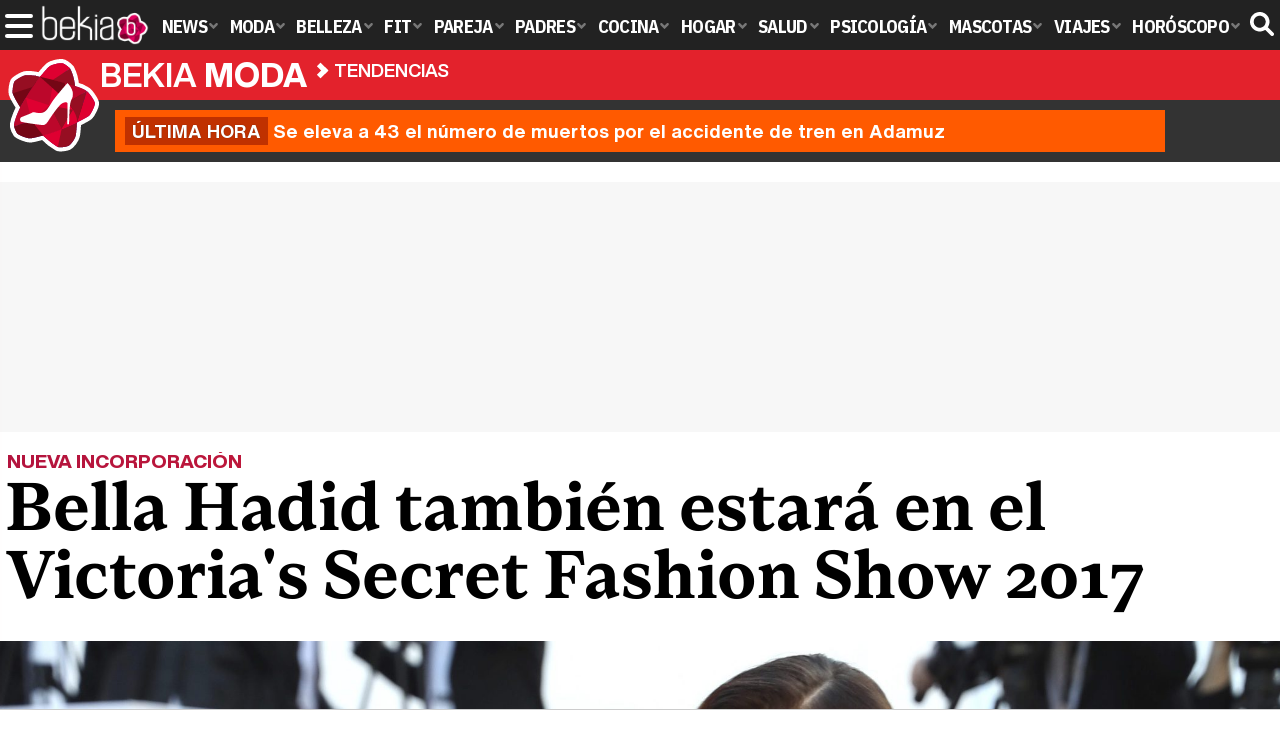

--- FILE ---
content_type: text/html; charset=UTF-8
request_url: https://www.bekiamoda.com/tendencias/bella-hadid-tambien-estara-victorias-secret-fashion-show-2017/
body_size: 14144
content:
<!DOCTYPE html>
<html lang="es">
<head>
<title>Bella Hadid también estará en el Victoria's Secret Fashion Show 2017 - Bekia Moda</title>
<meta charset="utf-8"/>
<meta name="viewport" content="width=device-width, initial-scale=1.0, maximum-scale=1.0, user-scalable=no" />
<meta name="description" content="La modelo Bella Hadid acaba de anuncar que vuelve a repetir en otro año consecutivo en el Victoria&#039;s Secret Fashion Show 2017." />
<meta name="robots" content="max-image-preview:large">
<link href="https://www.bekiamoda.com/tendencias/bella-hadid-tambien-estara-victorias-secret-fashion-show-2017/" rel="canonical"><script type="application/ld+json">{"@context":"http://schema.org","@type":"Article","articleSection":"Tendencias","mainEntityOfPage":{"@type":"WebPage","id":"https://www.bekiamoda.com/tendencias/bella-hadid-tambien-estara-victorias-secret-fashion-show-2017/","breadcrumb":{"@type":"BreadcrumbList","itemListElement":[{"@type":"ListItem","position":1,"item":{"@id":"https://www.bekiamoda.com","url":"https://www.bekiamoda.com","name":"Bekia Moda"}},{"@type":"ListItem","position":2,"item":{"@id":"https://www.bekiamoda.com/tendencias/","url":"https://www.bekiamoda.com/tendencias/","name":"Tendencias"}},{"@type":"ListItem","position":3,"item":{"@id":"https://www.bekiamoda.com/tendencias/bella-hadid-tambien-estara-victorias-secret-fashion-show-2017/","url":"https://www.bekiamoda.com/tendencias/bella-hadid-tambien-estara-victorias-secret-fashion-show-2017/","name":"Bella Hadid también estará en el Victoria's Secret Fashion Show 2017"}}]}},"author":{"@type":"Person","name":"Andrea Proenza"},"datePublished":"2017-08-28T16:04:24+02:00","dateModified":"2017-09-02T13:27:34+02:00","headline":"Bella Hadid también estará en el Victoria's Secret Fashion Show 2017","url":"https://www.bekiamoda.com/tendencias/bella-hadid-tambien-estara-victorias-secret-fashion-show-2017/","articleBody":"Si hace unos días era la modelo española Blanca Padilla quien anunciaba su vuelta al Victoria's Secret Fashion Show de este año, en esta ocasión ha sido un miembro del dúo de hermanísimas del momento quien ha confirmado que volverá a participar en la edición de 2017. No podemos hablar de otra que no sea Bella Hadid, que se volverá a unir a algunas de las veteranas como Alessandra Ambrosio o Adriana Lima. ","image":{"@type":"ImageObject","url":"https://www.bekiamoda.com/images/articulos/portada/60000/60054.jpg","height":"900","width":"2100"},"isPartOf":{"@type":"WebSite","url":"https://www.bekiamoda.com","name":"Bekia"},"publisher":{"@type":"Organization","name":"Bekia","url":"https://www.bekiamoda.com","mainEntityOfPage":{"@type":"AboutPage","url":"https://www.bekiamoda.com/web/nosotros/"},"logo":{"@type":"ImageObject","url":"https://www.bekiamoda.com/images/bekiamoda.png","width":"600","height":"130"},"sameAs":["https://www.facebook.com/bekiamoda","https://www.instagram.com/bekiamoda","https://www.twitter.com/bekiamoda"]}}</script>
<link rel="alternate" type="application/rss+xml" title="Bekia Moda RSS" href="https://www.bekiamoda.com/rss/bekia-moda.xml" />
<link rel="preconnect" href="https://fonts.gstatic.com">
<link rel="preconnect" href="https://fonts.gstatic.com" crossorigin />
<link rel="preload" href="https://securepubads.g.doubleclick.net/tag/js/gpt.js" as="script">
<link fetchpriority="high" rel="preload" as="image" href="" media="(max-width:250px)" />
<link fetchpriority="high" rel="preload" as="image" href="https://www.bekiamoda.com/images/articulos/portada/60000/60054-h4.jpg" media="(min-width:251px) and (max-width:350px)" />
<link fetchpriority="high" rel="preload" as="image" href="https://www.bekiamoda.com/images/articulos/portada/60000/60054-h3.jpg" media="(min-width:351px) and (max-width:550px)" />
<link fetchpriority="high" rel="preload" as="image" href="https://www.bekiamoda.com/images/articulos/portada/60000/60054-h2.jpg" media="(min-width:551px) and (max-width:750px)" />
<link fetchpriority="high" rel="preload" as="image" href="https://www.bekiamoda.com/images/articulos/portada/60000/60054-h1.jpg" media="(min-width:751px)" />
<link rel="stylesheet" href="//fonts.googleapis.com/css2?family=IBM+Plex+Sans+Condensed:wght@700&display=fallback" />
<link rel="preload" href="/fonts/HelveticaNowDisplay-XBd.woff2" as="font" type="font/woff2" crossorigin><link rel="preload" href="/fonts/HelveticaNowDisplay-Bold.woff2" as="font" type="font/woff2" crossorigin><link rel="preload" href="/fonts/HelveticaNowDisplay-Md.woff2" as="font" type="font/woff2" crossorigin><link rel="preload" href="/fonts/HelveticaNowText-Regular.woff2" as="font" type="font/woff2" crossorigin><link rel="preload" href="/fonts/HelveticaNowText-Regular.woff2" as="font" type="font/woff2" crossorigin><link rel="preload" href="/fonts/HelveticaNowText-Bold.woff2" as="font" type="font/woff2" crossorigin>
<link rel="stylesheet" href="https://www.bekiamoda.com/css/min.moda.css?v=1.7.7" type="text/css"/>
<link rel="apple-touch-icon" sizes="180x180" href="/images/icons/moda/apple-touch-icon-180x180.png">
<link rel="icon" type="image/png" href="/images/icons/moda/favicon-32x32.png" sizes="32x32">
<link rel="icon" type="image/png" href="/images/icons/moda/android-chrome-192x192.png" sizes="192x192">
<link rel="icon" type="image/png" href="/images/icons/moda/favicon-96x96.png" sizes="96x96">
<link rel="icon" type="image/png" href="/images/icons/moda/favicon-16x16.png" sizes="16x16">
<link rel="mask-icon" href="/images/icons/moda/safari-pinned-tab.svg" color="#e4212c">
<link rel="shortcut icon" href="/images/icons/moda/favicon.ico">
<meta name="msapplication-TileColor" content="#b91d47">
<meta name="msapplication-TileImage" content="/images/icons/moda/mstile-144x144.png">
<meta name="theme-color" content="#ffffff">
<meta property="publishDate" content="2017-08-28T16:04:24+02:00"/>
<link href="https://www.bekiamoda.com/images/articulos/portada/60000/60054.jpg" rel="image_src"/>
<meta property="og:image" content="https://www.bekiamoda.com/images/articulos/portada/60000/60054.jpg"/>
<meta property="og:image:width" content="2100" />
<meta property="og:image:height" content="900" />
<meta property="og:image:alt" content="Bella Hadid también estará en el Victoria&#039;s Secret Fashion Show 2017"/>
<meta property="og:image:type" content="image/jpeg" />
<meta property="og:title" content="Bella Hadid también estará en el Victoria&#039;s Secret Fashion Show 2017"/>
<meta property="og:url" content="https://www.bekiamoda.com/tendencias/bella-hadid-tambien-estara-victorias-secret-fashion-show-2017/"/>
<meta property="og:description" content="La modelo Bella Hadid acaba de anuncar que vuelve a repetir en otro año consecutivo en el Victoria&#039;s Secret Fashion Show 2017."/>
<meta property="og:type" content="article"/>
<meta property="og:updated_time" content="2017-09-02T13:27:34+02:00"/>
<meta property="article:modified_time" content="2017-09-02T13:27:34+02:00"/>
<meta property="article:published_time" content="2017-08-28T16:04:24+02:00"/>
<meta name="DC.title" content="Bella Hadid también estará en el Victoria&#039;s Secret Fashion Show 2017"/>
<meta name="DC.description" content="La modelo Bella Hadid acaba de anuncar que vuelve a repetir en otro año consecutivo en el Victoria&#039;s Secret Fashion Show 2017.">
<meta name="DC.identifier" content="https://www.bekiamoda.com/tendencias/bella-hadid-tambien-estara-victorias-secret-fashion-show-2017/"/>
<meta name="DC.subject" content="bella hadid, victorias secret fashion show, 2017, desfile, modelo, hong kong,"/>
<meta name="DC.date" content="2017-08-28T16:04:24+02:00"/>
<meta name="DC.date.modified" content="2017-09-02T13:27:34+02:00"/>
<meta name="DC.language" content="es">
<meta name="DC.publisher" content="Bekia moda" />
<meta name="twitter:card" content="summary_large_image">
<meta name="twitter:site" content="@bekiamoda">
<meta name="twitter:url" content="https://www.bekiamoda.com/tendencias/bella-hadid-tambien-estara-victorias-secret-fashion-show-2017/">
<meta name="twitter:title" content="Bella Hadid también estará en el Victoria&#039;s Secret Fashion Show 2017">
<meta name="twitter:description" content="La modelo Bella Hadid acaba de anuncar que vuelve a repetir en otro año consecutivo en el Victoria&#039;s Secret Fashion Show 2017.">
<meta name="twitter:image" content="https://www.bekiamoda.com/images/articulos/portada/60000/60054.jpg">
    <style>
        /*Publicidad*/
        .pub-top { text-align:center; margin-bottom:20px !important; }
        .pub-text{ margin:10px auto !important; width:300px; max-height:600px; overflow:hidden; text-align:center; background-color:#f7f7f7;}
        .pub-box-lat { height:850px; margin-bottom:20px;  text-align:center; }
        .pub-box-lat:nth-of-type(1), .pub-box-lat:nth-of-type(2) { height:750px; }
        .pub-box-lat .pub-lat { position:sticky; top:80px; }
        .hasbar .pub-box-lat .pub-lat { top:122px; }
        .pub-box-text { height:650px; background:#F7F7F7; border-radius:12px; text-align:center; margin-bottom:20px; }
        .pub-box-text .pub-text { position:sticky; top:50px; }
        .pub-box-intext { min-height:348px; background:#F7F7F7; border-radius:12px; text-align:center; margin-bottom:20px; }
        @media (max-width:600px) {
            .pub-box-text { height:auto; min-height:150px; }
        }
    </style>
    
            <script src="https://tags.refinery89.com/bekiamodacom.js" async></script>
                
        <!-- Google Tag Manager --> 
        <script>(function(w,d,s,l,i){w[l]=w[l]||[];w[l].push({'gtm.start': 
        new Date().getTime(),event:'gtm.js'});var f=d.getElementsByTagName(s)[0], 
        j=d.createElement(s),dl=l!='dataLayer'?'&l='+l:'';j.async=true;j.src= 
        'https://www.googletagmanager.com/gtm.js?id='+i+dl;f.parentNode.insertBefore(j,f); 
        })(window,document,'script','dataLayer','GTM-TCX2QTZ9');</script> 
        <!-- End Google Tag Manager --> 
        
        
	<script> 
		(function(d,s,id,h,t){ 
		var js,r,djs = d.getElementsByTagName(s)[0]; 
		if (d.getElementById(id)) {return;} 
		js = d.createElement('script');js.id =id;js.async=1; 
		js.h=h;js.t=t; 
		r=encodeURI(btoa(d.referrer)); 
		js.src="//"+h+"/pixel/js/"+t+"/"+r; 
		djs.parentNode.insertBefore(js, djs); 
		}(document, 'script', 'dogtrack-pixel','noxv.spxl.socy.es', 'NOXV_491_646_733')); 
	</script> 
	<script src="https://cdn.gravitec.net/storage/502412047b17d728b7a193fb59214ba4/client.js" async></script>
</head>
<body>
<!-- Begin comScore Tag -->
<script data-cfasync="false">
	
(function(i,s,o,g,r,a,m){i['GoogleAnalyticsObject']=r;i[r]=i[r]||function(){
(i[r].q=i[r].q||[]).push(arguments)},i[r].l=1*new Date();a=s.createElement(o),
m=s.getElementsByTagName(o)[0];a.async=1;a.src=g;m.parentNode.insertBefore(a,m)
})(window,document,'script','//www.google-analytics.com/analytics.js','ga');
ga('create', 'UA-23430343-3', 'auto', 'main');

ga('create', 'UA-37727950-1', 'auto', 'secondary');
ga('main.send', 'pageview');
ga('secondary.send', 'pageview');

var myVar=setInterval(function(){refresca()},240000);
var myto = setTimeout(function(){
	if (document.getElementById('adsense')!=undefined){
		ga('main.send', 'event', 'Adblock', 'Unblocked', 'Non-blocked');
	}else{
		ga('main.send', 'event', 'Adblock', 'Blocked', 'Blocked');
	}
}, 2000);


function refresca(){
	ga("main.send", "event", "NoBounce", "refresh", "240");
	ga("secondary.send", "event", "NoBounce", "refresh", "240");
}
</script>
<div class="overlay" id="overmenu">
</div>
<header>
<div id="bntop">
	<div class="cnt">
		<div class="btnmenu" onclick="abrirMenu();"><span></span><span></span><span></span></div>
		<div class="lbekia"><a href="https://www.bekia.es"><span>Bekia</span></a></div>
<ul>
						<li class="mact" onclick="window.open('https://www.bekia.es');"><span class="lnk">News</span>
				<section><ul>
					
					<li onclick="window.open('https://www.bekia.es/celebrities/');"><span class="lnk">Celebrities</span></li>
					
					<li onclick="window.open('https://www.bekia.es/realeza/');"><span class="lnk">Realeza</span></li>
					
					<li onclick="window.open('https://www.bekia.es/sociedad/');"><span class="lnk">Sociedad</span></li>
					
					<li onclick="window.open('https://www.bekia.es/cine/');"><span class="lnk">Cine</span></li>
					
					<li onclick="window.open('https://www.bekia.es/television/');"><span class="lnk">Televisión</span></li>
					
					<li onclick="window.open('https://www.bekia.es/musica/');"><span class="lnk">Música</span></li>
								</ul></section>
			</li>
								<li class="mmod"><a class="lnk" href="https://www.bekiamoda.com"><span>Moda</span></a>
				<section><ul>
					
					<li><a class="lnk" href="https://www.bekiamoda.com/tendencias/"><span>Tendencias</span></a></li>
					
					<li><a class="lnk" href="https://www.bekiamoda.com/articulos/"><span>Artículos</span></a></li>
					
					<li><a class="lnk" href="https://www.bekiamoda.com/looks/alfombra-roja/"><span>Looks</span></a></li>
					
					<li><a class="lnk" href="https://www.bekiamoda.com/disenadores/"><span>Diseñadores</span></a></li>
					
					<li><a class="lnk" href="https://www.bekiamoda.com/modelos-iconos/"><span>Modelos & Iconos</span></a></li>
					
					<li><a class="lnk" href="https://www.bekiamoda.com/marcas/"><span>Marcas</span></a></li>
					
					<li><a class="lnk" href="https://www.bekiamoda.com/complementos/"><span>Complementos</span></a></li>
					
					<li><a class="lnk" href="https://www.bekiamoda.com/ninos/"><span>Niños</span></a></li>
					
					<li><a class="lnk" href="https://www.bekiamoda.com/hombres/"><span>Hombres</span></a></li>
								</ul></section>
			</li>
								<li class="mbel" onclick="window.open('https://www.bekiabelleza.com');"><span class="lnk">Belleza</span>
				<section><ul>
					
					<li onclick="window.open('https://www.bekiabelleza.com/cara/');"><span class="lnk">Cara</span></li>
					
					<li onclick="window.open('https://www.bekiabelleza.com/cabello/');"><span class="lnk">Cabello</span></li>
					
					<li onclick="window.open('https://www.bekiabelleza.com/cuerpo/');"><span class="lnk">Cuerpo</span></li>
					
					<li onclick="window.open('https://www.bekiabelleza.com/looks/');"><span class="lnk">Looks</span></li>
					
					<li onclick="window.open('https://www.bekiabelleza.com/maquillaje/');"><span class="lnk">Maquillaje</span></li>
					
					<li onclick="window.open('https://www.bekiabelleza.com/tratamientos/');"><span class="lnk">Tratamientos</span></li>
					
					<li onclick="window.open('https://www.bekiabelleza.com/perfumes/');"><span class="lnk">Perfumes</span></li>
					
					<li onclick="window.open('https://www.bekiabelleza.com/celebrities/');"><span class="lnk">Celebrities</span></li>
					
					<li onclick="window.open('https://www.bekiabelleza.com/marcas/');"><span class="lnk">Marcas</span></li>
					
					<li onclick="window.open('https://www.bekiabelleza.com/hombres/');"><span class="lnk">Hombres</span></li>
								</ul></section>
			</li>
								<li class="mfit" onclick="window.open('https://www.bekiafit.com');"><span class="lnk">Fit</span>
				<section><ul>
					
					<li onclick="window.open('https://www.bekiafit.com/entrenamiento/');"><span class="lnk">Entrenamiento</span></li>
					
					<li onclick="window.open('https://www.bekiafit.com/dietas/');"><span class="lnk">Dietas</span></li>
					
					<li onclick="window.open('https://www.bekiafit.com/nutricion/');"><span class="lnk">Nutrición</span></li>
					
					<li onclick="window.open('https://www.bekiafit.com/cuerpo/');"><span class="lnk">Cuerpo</span></li>
					
					<li onclick="window.open('https://www.bekiafit.com/mente/');"><span class="lnk">Mente</span></li>
								</ul></section>
			</li>
								<li class="mpar" onclick="window.open('https://www.bekiapareja.com');"><span class="lnk">Pareja</span>
				<section><ul>
					
					<li onclick="window.open('https://www.bekiapareja.com/amor/');"><span class="lnk">Amor</span></li>
					
					<li onclick="window.open('https://www.bekiapareja.com/sexo/');"><span class="lnk">Sexualidad</span></li>
					
					<li onclick="window.open('https://www.bekiapareja.com/salud/');"><span class="lnk">Salud</span></li>
					
					<li onclick="window.open('https://www.bekiapareja.com/divorcio/');"><span class="lnk">Divorcio</span></li>
					
					<li onclick="window.open('https://www.bekiapareja.com/relatos/');"><span class="lnk">Relatos</span></li>
								</ul></section>
			</li>
								<li class="mpad" onclick="window.open('https://www.bekiapadres.com');"><span class="lnk">Padres</span>
				<section><ul>
					
					<li onclick="window.open('https://www.bekiapadres.com/alimentacion/');"><span class="lnk">Alimentación</span></li>
					
					<li onclick="window.open('https://www.bekiapadres.com/salud/');"><span class="lnk">Salud</span></li>
					
					<li onclick="window.open('https://www.bekiapadres.com/psicologia/');"><span class="lnk">Psicología</span></li>
					
					<li onclick="window.open('https://www.bekiapadres.com/educacion/');"><span class="lnk">Educación</span></li>
					
					<li onclick="window.open('https://www.bekiapadres.com/ocio/');"><span class="lnk">Ocio</span></li>
					
					<li onclick="window.open('https://www.bekiapadres.com/calculadoras/');"><span class="lnk">Calculadoras</span></li>
					
					<li onclick="window.open('https://www.bekiapadres.com/nombres-bebe/');"><span class="lnk">Nombres</span></li>
					
					<li onclick="window.open('https://www.bekiapadres.com/canciones/');"><span class="lnk">Canciones infantiles</span></li>
					
					<li onclick="window.open('https://www.bekiapadres.com/dibujos/');"><span class="lnk">Dibujos para colorear</span></li>
					
					<li onclick="window.open('https://www.bekiapadres.com/diccionario/');"><span class="lnk">Diccionario</span></li>
								</ul></section>
			</li>
								<li class="mcoc" onclick="window.open('https://www.bekiacocina.com');"><span class="lnk">Cocina</span>
				<section><ul>
					
					<li onclick="window.open('https://www.bekiacocina.com/recetas/');"><span class="lnk">Recetas</span></li>
					
					<li onclick="window.open('https://www.bekiacocina.com/dietas/');"><span class="lnk">Nutrición y dieta</span></li>
					
					<li onclick="window.open('https://www.bekiacocina.com/ingredientes/');"><span class="lnk">Alimentos</span></li>
					
					<li onclick="window.open('https://www.bekiacocina.com/gastronomia/');"><span class="lnk">Gastronomía</span></li>
					
					<li onclick="window.open('https://www.bekiacocina.com/restaurantes/');"><span class="lnk">Restaurantes</span></li>
								</ul></section>
			</li>
								<li class="mhog" onclick="window.open('https://www.bekiahogar.com');"><span class="lnk">Hogar</span>
				<section><ul>
					
					<li onclick="window.open('https://www.bekiahogar.com/bricolaje/');"><span class="lnk">Bricolaje</span></li>
					
					<li onclick="window.open('https://www.bekiahogar.com/decoracion/');"><span class="lnk">Decoración</span></li>
					
					<li onclick="window.open('https://www.bekiahogar.com/jardineria/');"><span class="lnk">Jardinería</span></li>
					
					<li onclick="window.open('https://www.bekiahogar.com/manualidades/');"><span class="lnk">Manualidades</span></li>
					
					<li onclick="window.open('https://www.bekiahogar.com/ecologia/');"><span class="lnk">Ecología</span></li>
					
					<li onclick="window.open('https://www.bekiahogar.com/economia/');"><span class="lnk">Economía doméstica</span></li>
								</ul></section>
			</li>
								<li class="msal" onclick="window.open('https://www.bekiasalud.com');"><span class="lnk">Salud</span>
				<section><ul>
					
					<li onclick="window.open('https://www.bekiasalud.com/medicamentos/');"><span class="lnk">Medicamentos</span></li>
					
					<li onclick="window.open('https://www.bekiasalud.com/enfermedades/');"><span class="lnk">Enfermedades</span></li>
					
					<li onclick="window.open('https://www.bekiasalud.com/cancer/');"><span class="lnk">Cáncer</span></li>
					
					<li onclick="window.open('https://www.bekiasalud.com/menopausia/');"><span class="lnk">Menopausia</span></li>
					
					<li onclick="window.open('https://www.bekiasalud.com/alergias/');"><span class="lnk">Alergias</span></li>
					
					<li onclick="window.open('https://www.bekiasalud.com/dietetica/');"><span class="lnk">Dietética</span></li>
					
					<li onclick="window.open('https://www.bekiasalud.com/vida-sana/');"><span class="lnk">Vida sana</span></li>
								</ul></section>
			</li>
								<li class="mpsi" onclick="window.open('https://www.bekiapsicologia.com');"><span class="lnk">Psicología</span>
				<section><ul>
					
					<li onclick="window.open('https://www.bekiapsicologia.com/terapia/');"><span class="lnk">Terapia</span></li>
					
					<li onclick="window.open('https://www.bekiapsicologia.com/ansiedad/');"><span class="lnk">Ansiedad</span></li>
					
					<li onclick="window.open('https://www.bekiapsicologia.com/depresion/');"><span class="lnk">Depresión</span></li>
					
					<li onclick="window.open('https://www.bekiapsicologia.com/emociones/');"><span class="lnk">Emociones</span></li>
					
					<li onclick="window.open('https://www.bekiapsicologia.com/coaching/');"><span class="lnk">Coaching</span></li>
					
					<li onclick="window.open('https://www.bekiapsicologia.com/relaciones/');"><span class="lnk">Relaciones</span></li>
								</ul></section>
			</li>
								<li class="mmas" onclick="window.open('https://www.bekiamascotas.com');"><span class="lnk">Mascotas</span>
				<section><ul>
					
					<li onclick="window.open('https://www.bekiamascotas.com/perros/');"><span class="lnk">Perros</span></li>
					
					<li onclick="window.open('https://www.bekiamascotas.com/gatos/');"><span class="lnk">Gatos</span></li>
					
					<li onclick="window.open('https://www.bekiamascotas.com/peces/');"><span class="lnk">Peces</span></li>
					
					<li onclick="window.open('https://www.bekiamascotas.com/pajaros/');"><span class="lnk">Pájaros</span></li>
					
					<li onclick="window.open('https://www.bekiamascotas.com/roedores/');"><span class="lnk">Roedores</span></li>
					
					<li onclick="window.open('https://www.bekiamascotas.com/exoticos/');"><span class="lnk">Exóticos</span></li>
								</ul></section>
			</li>
								<li class="mvia" onclick="window.open('https://www.bekiaviajes.com');"><span class="lnk">Viajes</span>
				<section><ul>
					
					<li onclick="window.open('https://www.bekiaviajes.com/destinos/');"><span class="lnk">Destinos</span></li>
					
					<li onclick="window.open('https://guiadejapon.bekiaviajes.com');"><span class="lnk">Guía de Japón</span></li>
								</ul></section>
			</li>
								<li class="mhor" onclick="window.open('https://www.bekia.es/horoscopo/');"><span class="lnk">Horóscopo</span>
				<section><ul>
					
					<li onclick="window.open('https://www.bekia.es/horoscopo/zodiaco/');"><span class="lnk">Zodíaco</span></li>
					
					<li onclick="window.open('https://www.bekia.es/horoscopo/chino/');"><span class="lnk">Horóscopo chino</span></li>
					
					<li onclick="window.open('https://www.bekia.es/horoscopo/tarot/');"><span class="lnk">Tarot</span></li>
					
					<li onclick="window.open('https://www.bekia.es/horoscopo/numerologia/');"><span class="lnk">Numerología</span></li>
					
					<li onclick="window.open('https://www.bekia.es/horoscopo/rituales/');"><span class="lnk">Rituales</span></li>
					
					<li onclick="window.open('https://www.bekia.es/horoscopo/test-compatibilidad/');"><span class="lnk">Test de compatibilidad</span></li>
								</ul></section>
			</li>
			</ul>	
	<div id="modal-search">
		<form id="search" action="/buscar/">
			<input id="inputString" autocomplete="off" name="q" type="text" value="" placeholder="Buscar..."/>
		</form>
	</div>
	<div class="btnsearch"><svg width="24" height="24" viewBox="0 0 512 512"><path d="M500.3 443.7l-119.7-119.7c27.22-40.41 40.65-90.9 33.46-144.7C401.8 87.79 326.8 13.32 235.2 1.723C99.01-15.51-15.51 99.01 1.724 235.2c11.6 91.64 86.08 166.7 177.6 178.9c53.8 7.189 104.3-6.236 144.7-33.46l119.7 119.7c15.62 15.62 40.95 15.62 56.57 0C515.9 484.7 515.9 459.3 500.3 443.7zM79.1 208c0-70.58 57.42-128 128-128s128 57.42 128 128c0 70.58-57.42 128-128 128S79.1 278.6 79.1 208z"/></svg><span>Buscar</span></div>
</div>
</div>
</header>

<div class="sug-cnt"><div id="suggestions"></div></div>

<div id="bnwebbar">
	<div class="fpos"><div id="flor" onclick="window.location.href='https://www.bekiamoda.com';"></div></div>
	<nav><div class="cnt">
	<p class="tit"><span onclick="window.location.href='https://www.bekiamoda.com';">Bekia <b>moda</b></span></p>		<p><span onclick="window.location.href='https://www.bekiamoda.com/tendencias/';">Tendencias</span></p>
	<p><span onclick="window.location.href='https://www.bekiamoda.com/tendencias/bella-hadid-tambien-estara-victorias-secret-fashion-show-2017/';">Bella Hadid también estará en el Victoria's Secret Fashion Show 2017</span></p>
		</div></nav>
</div><div id="uh" class="uh">
	<div class="uhcnt">
		<a href="https://www.losreplicantes.com/articulos/sale-a-la-luz-brutal-revelacion-accidente-adamuz-culpables/" target="_blank"><b>Última hora</b> Se eleva a 43 el número de muertos por el accidente de tren en Adamuz</a>
	</div>
</div>
		
<main id="main" class="main_smc_bekiamoda"> 
    <div class="pub-top">
        <div id='top'></div>
        <div id='x01'></div>
    </div>
<style>
.splide__container{box-sizing:border-box;position:relative}.splide__list{-webkit-backface-visibility:hidden;backface-visibility:hidden;display:-ms-flexbox;display:flex;height:100%;margin:0!important;padding:0!important}.splide.is-initialized:not(.is-active) .splide__list{display:block}.splide__pagination{-ms-flex-align:center;align-items:center;display:-ms-flexbox;display:flex;-ms-flex-wrap:wrap;flex-wrap:wrap;-ms-flex-pack:center;justify-content:center;margin:0;pointer-events:none}.splide__pagination li{display:inline-block;line-height:1;list-style-type:none;margin:0;pointer-events:auto}.splide__progress__bar{width:0}.splide{position:relative;visibility:hidden}.splide.is-initialized,.splide.is-rendered{visibility:visible}.splide__slide{-webkit-backface-visibility:hidden;backface-visibility:hidden;box-sizing:border-box;-ms-flex-negative:0;flex-shrink:0;list-style-type:none!important;margin:0;position:relative}.splide__slide img{vertical-align:bottom}.splide__spinner{animation:splide-loading 1s linear infinite;border:2px solid #999;border-left-color:transparent;border-radius:50%;bottom:0;contain:strict;display:inline-block;height:20px;left:0;margin:auto;position:absolute;right:0;top:0;width:20px}.splide__sr{clip:rect(0 0 0 0);border:0;height:1px;margin:-1px;overflow:hidden;padding:0;position:absolute;width:1px}.splide__toggle.is-active .splide__toggle__play,.splide__toggle__pause{display:none}.splide__toggle.is-active .splide__toggle__pause{display:inline}.splide__track{overflow:hidden;position:relative;z-index:0}@keyframes splide-loading{0%{transform:rotate(0)}to{transform:rotate(1turn)}}.splide__track--draggable{-webkit-touch-callout:none;-webkit-user-select:none;-ms-user-select:none;user-select:none}.splide__track--fade>.splide__list{display:block}.splide__track--fade>.splide__list>.splide__slide{left:0;opacity:0;position:absolute;top:0;z-index:0}.splide__track--fade>.splide__list>.splide__slide.is-active{opacity:1;position:relative;z-index:1}.splide--rtl{direction:rtl}.splide__track--ttb>.splide__list{display:block}.splide__arrow{-ms-flex-align:center;align-items:center;background:#EEE;border:0;border-radius:50%;cursor:pointer;display:-ms-flexbox;display:flex;height:2.5em;-ms-flex-pack:center;justify-content:center;opacity:.7;padding:0;position:absolute;top:50%;transform:translateY(-50%);width:2.5em;z-index:1}.splide__arrow svg{fill:#000;height:1.4em;width:1.4em}.splide__arrow:hover:not(:disabled){opacity:.9}.splide__arrow:disabled{opacity:.3}.splide__arrow:focus-visible{outline:3px solid #0bf;outline-offset:3px}.splide__arrow--prev{left:1em}.splide__arrow--prev svg{transform:scaleX(-1)}.splide__arrow--next{right:1em}.splide.is-focus-in .splide__arrow:focus{outline:3px solid #0bf;outline-offset:3px}.splide__pagination{bottom:.5em;left:0;padding:0 1em;position:absolute;right:0;z-index:1}.splide__pagination__page{background:#ccc;border:0;border-radius:50%;display:inline-block;height:8px;margin:3px;opacity:.7;padding:0;position:relative;transition:transform .2s linear;width:8px}.splide__pagination__page.is-active{background:#fff;transform:scale(1.4);z-index:1}.splide__pagination__page:hover{cursor:pointer;opacity:.9}.splide__pagination__page:focus-visible{outline:3px solid #0bf;outline-offset:3px}.splide.is-focus-in .splide__pagination__page:focus{outline:3px solid #0bf;outline-offset:3px}.splide__progress__bar{background:#ccc;height:3px}.splide__slide{-webkit-tap-highlight-color:transparent}.splide__slide:focus{outline:0}@supports(outline-offset:-3px){.splide__slide:focus-visible{outline:3px solid #0bf;outline-offset:-3px}}@media screen and (-ms-high-contrast:none){.splide__slide:focus-visible{border:3px solid #0bf}}@supports(outline-offset:-3px){.splide.is-focus-in .splide__slide:focus{outline:3px solid #0bf;outline-offset:-3px}}@media screen and (-ms-high-contrast:none){.splide.is-focus-in .splide__slide:focus{border:3px solid #0bf}.splide.is-focus-in .splide__track>.splide__list>.splide__slide:focus{border-color:#0bf}}.splide__toggle{cursor:pointer}.splide__toggle:focus-visible{outline:3px solid #0bf;outline-offset:3px}.splide.is-focus-in .splide__toggle:focus{outline:3px solid #0bf;outline-offset:3px}.splide__track--nav>.splide__list>.splide__slide{border:3px solid transparent;cursor:pointer}.splide__track--nav>.splide__list>.splide__slide.is-active{border:3px solid #000}.splide__arrows--rtl .splide__arrow--prev{left:auto;right:1em}.splide__arrows--rtl .splide__arrow--prev svg{transform:scaleX(1)}.splide__arrows--rtl .splide__arrow--next{left:1em;right:auto}.splide__arrows--rtl .splide__arrow--next svg{transform:scaleX(-1)}.splide__arrows--ttb .splide__arrow{left:50%;transform:translate(-50%)}.splide__arrows--ttb .splide__arrow--prev{top:1em}.splide__arrows--ttb .splide__arrow--prev svg{transform:rotate(-90deg)}.splide__arrows--ttb .splide__arrow--next{bottom:1em;top:auto}.splide__arrows--ttb .splide__arrow--next svg{transform:rotate(90deg)}.splide__pagination--ttb{bottom:0;display:-ms-flexbox;display:flex;-ms-flex-direction:column;flex-direction:column;left:auto;padding:1em 0;right:.5em;top:0}
.splide li { background:var(--destlighter); margin:0 0 15px 0; border-radius:12px; overflow:hidden; } .splide li img { width:100%; height:auto; } .splide li:hover { cursor:pointer; } .splide li a { display:block; text-align:center; padding:8px; font-family:'HelND'; font-weight:800; line-height:1.08em; font-size:18px; color:#000; transition:color .2s ease-in-out; } .splide li:hover a { color:var(--destdarker); }
article .txt .splide a:after { display:none; }
.entradilla::first-letter { font-size: 71px; float:left; line-height:1em; padding: 1px 3px 0 0; font-weight: bold; vertical-align:initial; }
.blqdest.mov{ margin-bottom:20px; }
.art-top picture { display:block; aspect-ratio:105/65; }
.wrapper .citiesrel { font-size:18px; margin:0 0 15px 0; background:#EAEBEC; padding:6px 8px; border-radius:8px; font-family:'HelND'; text-transform:uppercase; }
.wrapper .citiesrel a { display:block; color:#000; }
.wrapper .citiesrel a b { font-weight:800; }
.wrapper .citiesrel img { width:42px; height:42px; border-radius:40px; vertical-align:-13px; margin-right:3px; }
.authbar { display:flex; gap:10px; }
.authbar img { width:68px; height:68px; border-radius:70px; border:2px solid var(--dest); padding:3px; }
.authbar .adata { padding:6px; }
.author { font-family:'HelND'; font-weight:bold; font-size:19px; text-decoration-line:underline; text-decoration-color:var(--dest); text-decoration-thickness:2px; line-height:1.4em; }
.author a { color:#000;}
.adesc { font-family:'HelNT'; font-size:16px; color:#555; letter-spacing:-0.03em; margin-bottom:4px; line-height:1.1em; }
.date { font-family:'IBM Plex Sans Condensed'; color:#666; font-size:15px; }
.toc li a:hover {cursor: pointer;}
.references { border:1px solid #CCC; margin:0 0 18px 0; border-radius:12px; padding:10px; font-size:16px; }
.references h4 { font-size:18px; font-weight:bold; margin-bottom:4px; }
article .txt .references ul { line-height:1.3em; margin-bottom:7px; }
.references ul li { margin:0 0 5px 0; }
.references ul li a { }
.references ul li span {  display:block; font-size:15.5px; }

.art-sub { border:4px solid var(--destlighter); border-radius:20px; margin-bottom:26px; margin-right:80px; margin-left:80px; padding:12px; }
.art-top img { object-fit:cover; }

article .gal { background:var(--dest); border-radius:16px; margin-bottom:25px; padding:16px; }
article .gal h2 { margin:0 0 16px 0; font-family:'HelND'; color:#FFF; font-size:21px; line-height:1.12em; }
article .gal h2 a { font-weight:bold; color:#FFF; }
article .gal h2 a:hover { text-decoration:underline; }
article .gal .galwrap { display:flex; gap:14px; overflow-y:hidden; overflow-x:scroll; -webkit-overflow-scrolling:touch; scrollbar-width:thin; padding:0 0 12px 0; }
article .gal .galitem img { width:215px; height:auto; aspect-ratio:1; border-radius:12px; border:5px solid var(--destlighter); transition:border-color .2s ease-in-out; }
article .gal .galitem:hover img { border-color:var(--destdarkest); }
article .gal .galwrap::-webkit-scrollbar { height:9px; background:var(--destlighter); border-radius:6px; }
article .gal .galwrap::-webkit-scrollbar-thumb { background:var(--destdarkest); border-radius:6px; }
article .txt h3 { display:table; }

.lat-box { background:#efefef; border-radius:14px; margin:0 0 26px 0; padding:16px; }
.lat-box .box-tit { font-family: var(--font-hdr); font-weight:700; color: #222; font-size: 14px; text-transform: uppercase; margin:0 0 12px 0; }

.lat-brand { background:var(--destlighter); border-radius:14px; margin:0 0 26px 0; overflow:hidden; }
.lat-tit { background:var(--dest); color:#FFF; text-align:center; font-family:'HelND', sans-serif; padding:8px 0; font-weight:bold; font-size:18px; text-transform:uppercase; }
.lat-wrap { padding:18px; text-align:center; display:flex; gap:18px; flex-direction:column; }

.bitem { font-family:var(--fdest); }
.bitem img { width:100%; height:auto; border-radius:10px; margin:0 0 8px 0; }
.bitem a { font-variation-settings: "wght" 775; color:#000; font-size:18px; }
.bitem:hover { cursor:pointer; }

@media(max-width:1000px) {
.art-sub { margin-right:50px; margin-left:50px; }
}

@media(max-width:800px) {
.art-sub { margin-right:30px; margin-left:30px; }
article .gal .galitem img { width:200px; }
}

@media(max-width:640px) {
.art-top { margin-bottom:0; }
.art-sub { margin:0 0 30px 0; background:var(--destlighter); border:0; border-radius:0; padding:4px 15px 18px 15px; }
}

@media(max-width:550px) {
article .gal { border-radius:0; }
article .gal .galitem img { width:180px; }
}

@media(max-width:450px) {
article .gal .galitem img { width:160px; }
}
</style>
<script defer src="https://www.bekiamoda.com/js/splide.min.js"></script>
<div id="article" class="article_smc_bekia_moda">
<div class="art-top">
	<div class="pretit"><span>NUEVA INCORPORACIÓN</span></div>
	<h1><span>Bella Hadid también estará en el Victoria's Secret Fashion Show 2017</span></h1>
	
		<picture>
		<source media="(max-width:250px)" srcset="https://www.bekiamoda.com/images/articulos/portada/60000/60054-h4.jpg" width="200" height="124">
		<source media="(min-width:251px) and (max-width:350px)" srcset="https://www.bekiamoda.com/images/articulos/portada/60000/60054-h3.jpg" width="300" height="186">
		<source media="(min-width:351px) and (max-width:550px)" srcset="https://www.bekiamoda.com/images/articulos/portada/60000/60054-h2.jpg" width="500" height="310">
		<source media="(min-width:551px) and (max-width:750px)" srcset="https://www.bekiamoda.com/images/articulos/portada/60000/60054-h1.jpg" width="728" height="451">
		<source media="(min-width:751px)" srcset="https://www.bekiamoda.com/images/articulos/portada/60000/60054.jpg" width="1050" height="650">
		<img src="https://www.bekiamoda.com/images/articulos/portada/60000/60054.jpg" alt="Bella Hadid también estará en el Victoria&#039;s Secret Fashion Show 2017" width="1050" height="650" decoding="async">
	</picture>
	</div>
<div class="wrapper">
	<div class="wraptxt">
	<div class="toc">
			</div>
	<div class="cnt">
	<div class="info">
				<div class="col1">
					<div class="author">Andrea Proenza</div>
				<div class="date">
						Última actualización: 2 Septiembre 2017		</div>
			<div class="tcmtb">
				<span id="commlink" data-type="not" data-id="60054">
					¡Comenta!				</span>
			</div>
		</div>
			</div>
	<article>
		<div class="entradilla">La modelo Bella Hadid acaba de anuncar que vuelve a repetir en otro año consecutivo en el Victoria's Secret Fashion Show 2017.</div>
				<div class="txt"><link href="https://www.bekia.es/css/videojs/player.css?v=1.0.3" rel="stylesheet">
<link href="https://www.bekia.es/css/bkeplayer.css?v=1.0.3" rel="stylesheet">
<link href="https://www.bekia.es/css/videojs/theme.css?v=1.0.6" rel="stylesheet">
<script defer src="https://www.bekia.es/js/videojs/player.js?v=1.0.2"></script>
<script defer src="//imasdk.googleapis.com/js/sdkloader/ima3.js"></script>
<script defer src="https://www.bekia.es/js/enlazarpip.js?v=1.0.3"></script>
<script defer src="https://www.bekia.es/js/bkeplayer.js?v=1.0.8"></script>
<div class="bkeplayer">
					<div class="tit-ep"><span>Vídeos Bekia</span></div>
					<div class="cnt-ep">
						<div class="mv-ep">
							<video id="vid-29073" data-stream="1" data-noads="0" class="video-js vjs-theme-dt" controls playsinline autoplay muted preload="metadata" width="640" height="360" poster="https://www.bekia.es/images/videos/4000/f4932.jpg" data-title="Montoya se viene abajo en &#039;Supervivientes 2025&#039; y amenaza con abandonar">
							  <source src="//v1.bekiavideos.com/4900/4932/playlist.m3u8" type="application/x-mpegURL"/>
							  <source src="//v1.bekiavideos.com/4900/4932/manifest.mpd" type="application/dash+xml"/>
								  <source src="//v1.bekiavideos.com/4900/4932.mp4" type='video/mp4'/>
								</video>
						</div>
						<div class="lv-ep">
							<ul class="lv-car">
								<li><a href="https://www.bekia.es/videos/raul-rodriguez-silvia-taules-cuentan-papel-familia-tele/">
								<picture>
									<img class='stpi' loading="lazy" class="stpi" decoding="async" alt="Raúl Rodríguez y Silvia Taulés nos cuentan su papel en &#039;La familia de la tele&#039;" src="https://www.bekia.es/images/videos/th/4000/4930-r0.jpg" width="207" height="115"/>
								</picture>
								<span>Raúl Rodríguez y Silvia Taulés nos cuentan su papel en 'La familia de la tele'</span></a></li>
								<li><a href="https://www.bekia.es/videos/kiko-matamoros-lydia-lozano-publico-edades-rtve-publico-pegado-novelas/">
								<picture>
									<img class='stpi' loading="lazy" class="stpi" decoding="async" alt="Kiko Matamoros y Lydia Lozano: &quot;Nuestro público es de todas las edades y RTVE tiene un público muy pegado a las novelas, al que tenemos que captar&quot;" src="https://www.bekia.es/images/videos/th/4000/4928-r0.jpg" width="207" height="115"/>
								</picture>
								<span>Kiko Matamoros y Lydia Lozano: "Nuestro público es de todas las edades y RTVE tiene un público muy pegado a las novelas, al que tenemos que captar"</span></a></li>
								<li><a href="https://www.bekia.es/videos/carlota-corredera-javier-hoyos-tele-representar-publico-tambien/">
								<picture>
									<img class='stpi' loading="lazy" class="stpi" decoding="async" alt="Carlota Corredera y Javier de Hoyos: &quot;La tele tiene que representar al público también y aquí están todos los perfiles posibles&quot;" src="https://www.bekia.es/images/videos/th/4000/4927-r0.jpg" width="207" height="115"/>
								</picture>
								<span>Carlota Corredera y Javier de Hoyos: "La tele tiene que representar al público también y aquí están todos los perfiles posibles&quo;</span></a></li>
								<li><a href="https://www.bekia.es/videos/tomo-felipe-infanta-sofia-no-recibir-formacion-militar/">
								<picture>
									<img class='stpi' loading="lazy" class="stpi" decoding="async" alt="Así se tomó Felipe VI que la Infanta Sofía no quisiera recibir formación militar" src="https://www.bekia.es/images/videos/th/4000/4931-r0.jpg" width="207" height="115"/>
								</picture>
								<span>Así se tomó Felipe VI que la Infanta Sofía no quisiera recibir formación militar</span></a></li>
								<li><a href="https://www.bekia.es/videos/belen-esteban-estoy-emocionada-contenta-feliz-llegar-rtve/">
								<picture>
									<img class='stpi' loading="lazy" class="stpi" decoding="async" alt="Belén Esteban: &quot;Estoy emocionada, muy contenta y muy feliz por llegar a RTVE&quot;" src="https://www.bekia.es/images/videos/th/4000/4925-r0.jpg" width="207" height="115"/>
								</picture>
								<span>Belén Esteban: "Estoy emocionada, muy contenta y muy feliz por llegar a RTVE"</span></a></li>
								<li><a href="https://www.bekia.es/videos/manu-baqueiro-entrevista-serie-perdiendo-juicio/">
								<picture>
									<img class='stpi' loading="lazy" class="stpi" decoding="async" alt="Manu Baqueiro: &quot;Tuve como referente a Bruce Willis en &#039;Luz de Luna&#039; para mi trabajo en la serie &#039;Perdiendo el juicio&#039;&quot;" src="https://www.bekia.es/images/videos/th/4000/4914-r0.jpg" width="207" height="115"/>
								</picture>
								<span>Manu Baqueiro: "Tuve como referente a Bruce Willis en 'Luz de Luna' para mi trabajo en la serie 'Perdiendo el juicio'"</span></a></li>
								<li><a href="https://www.bekia.es/videos/magdalena-suecia-responde-criticas-lanzar-propio-negocio/">
								<picture>
									<img class='stpi' loading="lazy" class="stpi" decoding="async" alt="Magdalena de Suecia responde a las críticas y explica por qué le han permitido lanzar su propio negocio" src="https://www.bekia.es/images/videos/th/4000/4929-r0.jpg" width="207" height="115"/>
								</picture>
								<span>Magdalena de Suecia responde a las críticas y explica por qué le han permitido lanzar su propio negocio</span></a></li>
							</ul>
						</div>
					</div>
				</div><p>Si hace unos días era la modelo española  <b>Blanca Padilla</b> quien anunciaba su vuelta al Victoria's Secret Fashion Show de este año, en esta ocasión ha sido un miembro del  <b>dúo de hermanísimas del momento</b> quien ha confirmado que volverá a participar en la edición de 2017. No podemos hablar de otra que no sea  <b><a target="_blank" href="https://www.bekia.es/celebrities/bella-hadid/">Bella Hadid</a></b>, que  <b>se volverá a unir a algunas de las veteranas</b> como Alessandra Ambrosio o Adriana Lima. </p><div class="imgnctxtd"><a href="https://www.bekiamoda.com/tendencias/fotos/bella-hadid-ropa-interior-anunciar-participacion-victorias-secret-fashion-show-2017/"><img class='stpi' loading='lazy' src="https://www.bekiamoda.com/images/galeria/116000/116647_m.jpg" alt="Bella Hadid en ropa interior para anunciar su participación en el Victoria's Secret Fashion Show 2017"  data-done="0" loading="lazy" /></a><span>Bella Hadid en ropa interior para anunciar su participación en el Victoria's Secret Fashion Show 2017</span></div>Aunque no se trata de la primera vez de la modelo en el desfile, porque  <b>ya debutó el año pasado</b>, no ha podido evitar compartir su entusiasmo en su cuenta de Instagram: "¡Estoy tan emocionada!  <b>Gracias a todo el equipo por volver a convertir este sueño en realidad. Me siento locamente humilde por tener la oportunidad de ser parte de este espectáculo de nuevo...</b> [...] ¡No puedo esperar por vivir esta increíble experiencia otra vez! Felicidades a todas las preciosas chicas con las que desfilaré". <div class='pub-box-intext'><div id='intext'></div></div><p>A pesar de que Bella Hadid sí repite este año, hace unos días pudimos ver la  <b>lista oficial las modelos elegidas</b> con las  <b>notables ausencias de <a target="_blank" href="https://www.bekia.es/celebrities/kendall-jenner/">Kendall Jenner</a></b> y de la otra parte del dúo de hermanas,  <b><a target="_blank" href="https://www.bekia.es/celebrities/gigi-hadid/">Gigi Hadid</a></b>. Habrá que esperar para saber finalmente qué pasa con ellas. </p><h2>Todavía faltan confirmaciones</h2><p>Hasta ahora ya sabemos la  <b><a href="https://www.bekiamoda.com/tendencias/angeles-victorias-secret-china-proximo-fashion-show/">ciudad elegida</a></b> para el desfile,  <b>Shangai</b>, y las modelos que desfilarán en ella. Pero todavía  <b>son muchos los detalles que desconocemos</b> y para los que habrá que esperar para obtener respuesta, como quién será la  <b>elegida para llevar el 'Fantasy Bra'</b>, que en la anterior edición lució Jasmine Tookes, o las  <b>actuaciones musicales</b> de este año.</p></p></div>
	</article>
	</div>
	<div class="share">
		<a id="social-tw" title="Compartir en Twitter" target="new" rel="nofollow" href="https://twitter.com/intent/tweet?text=En @bekiamoda: Bella Hadid también estará en el Victoria's Secret Fashion Show 2017: &url=https://www.bekiamoda.com/tendencias/bella-hadid-tambien-estara-victorias-secret-fashion-show-2017/"><svg width="20" height="20" viewBox="0 0 512 512"><path d="M459.37 151.716c.325 4.548.325 9.097.325 13.645 0 138.72-105.583 298.558-298.558 298.558-59.452 0-114.68-17.219-161.137-47.106 8.447.974 16.568 1.299 25.34 1.299 49.055 0 94.213-16.568 130.274-44.832-46.132-.975-84.792-31.188-98.112-72.772 6.498.974 12.995 1.624 19.818 1.624 9.421 0 18.843-1.3 27.614-3.573-48.081-9.747-84.143-51.98-84.143-102.985v-1.299c13.969 7.797 30.214 12.67 47.431 13.319-28.264-18.843-46.781-51.005-46.781-87.391 0-19.492 5.197-37.36 14.294-52.954 51.655 63.675 129.3 105.258 216.365 109.807-1.624-7.797-2.599-15.918-2.599-24.04 0-57.828 46.782-104.934 104.934-104.934 30.213 0 57.502 12.67 76.67 33.137 23.715-4.548 46.456-13.32 66.599-25.34-7.798 24.366-24.366 44.833-46.132 57.827 21.117-2.273 41.584-8.122 60.426-16.243-14.292 20.791-32.161 39.308-52.628 54.253z"/></svg></a>
		<a id="social-fb" title="Compartir en Facebook" target="new" rel="nofollow" href="https://www.facebook.com/sharer/sharer.php?u=https://www.bekiamoda.com/tendencias/bella-hadid-tambien-estara-victorias-secret-fashion-show-2017/"><svg width="20" height="23" viewBox="0 0 448 512"><path d="M400 32H48A48 48 0 0 0 0 80v352a48 48 0 0 0 48 48h137.25V327.69h-63V256h63v-54.64c0-62.15 37-96.48 93.67-96.48 27.14 0 55.52 4.84 55.52 4.84v61h-31.27c-30.81 0-40.42 19.12-40.42 38.73V256h68.78l-11 71.69h-57.78V480H400a48 48 0 0 0 48-48V80a48 48 0 0 0-48-48z"/></svg></a>
		<a id="social-lk" title="Compartir en LinkedIn" target="new" rel="nofollow" href="https://www.linkedin.com/shareArticle?mini=true&url=https://www.bekiamoda.com/tendencias/bella-hadid-tambien-estara-victorias-secret-fashion-show-2017/"><svg width="20" height="23" viewBox="0 0 448 512"><path d="M416 32H31.9C14.3 32 0 46.5 0 64.3v383.4C0 465.5 14.3 480 31.9 480H416c17.6 0 32-14.5 32-32.3V64.3c0-17.8-14.4-32.3-32-32.3zM135.4 416H69V202.2h66.5V416zm-33.2-243c-21.3 0-38.5-17.3-38.5-38.5S80.9 96 102.2 96c21.2 0 38.5 17.3 38.5 38.5 0 21.3-17.2 38.5-38.5 38.5zm282.1 243h-66.4V312c0-24.8-.5-56.7-34.5-56.7-34.6 0-39.9 27-39.9 54.9V416h-66.4V202.2h63.7v29.2h.9c8.9-16.8 30.6-34.5 62.9-34.5 67.2 0 79.7 44.3 79.7 101.9V416z"/></svg></a>
	</div>
	</div>
	<div class="wraplatf">
		  <div class='pub-box-lat'><div class='pub-lat'>
    <div id='right1'></div>
  </div></div>
				<div class="wlblq">
			<div class="bcnt">
				<div class="blqdest">
					<div class="cnt dbplace">
												<strong>Lo más leído</strong>
						<section class="topn splide">
							  <div class="splide__track">
									<ul class="splide__list">
																			<li class="splide__slide"><img src="https://www.bekiamoda.com/images/articulos/portada/92000/92907-h4.jpg" width="300" height="186" alt="Juanjo Oliva se inspira en la SMARTgirl de Samsung para crear su nueva colección de accesorios" loading="lazy" onclick="window.open('https://www.bekiamoda.com/complementos/juanjo-oliva-inspia-smart-girl-samsung-crear-nueva-coleccion-accesorios/', '_self');"/><a href="https://www.bekiamoda.com/complementos/juanjo-oliva-inspia-smart-girl-samsung-crear-nueva-coleccion-accesorios/" title="Juanjo Oliva se inspira en la SMARTgirl de Samsung para crear su nueva colección de accesorios"><span>Juanjo Oliva se inspira en la SMARTgirl de Samsung para crear su nueva colección de accesorios</span></a></li>
																			<li class="splide__slide"><img src="https://www.bekiamoda.com/images/articulos/portada/29000/29615-h4.jpg" width="300" height="186" alt="¿Qué se llevará el próximo año? Todas las tendencias que reinarán en 2015" loading="lazy" onclick="window.open('https://www.bekiamoda.com/articulos/que-se-llevara-proximo-ano-todas-las-tendencias-reinaran-2015/', '_self');"/><a href="https://www.bekiamoda.com/articulos/que-se-llevara-proximo-ano-todas-las-tendencias-reinaran-2015/" title="¿Qué se llevará el próximo año? Todas las tendencias que reinarán en 2015"><span>¿Qué se llevará el próximo año? Todas las tendencias que reinarán en 2015</span></a></li>
																			<li class="splide__slide"><img src="https://www.bekiamoda.com/images/articulos/portada/84000/84637-h4.jpg" width="300" height="186" alt="Salvatore Ferragamo lanza una colección cápsula para celebrar el Nuevo Año Chino" loading="lazy" onclick="window.open('https://www.bekiamoda.com/tendencias/salvatore-ferragamo-lanza-coleccion-capsula-para-celebrar-nuevo-ano-chino/', '_self');"/><a href="https://www.bekiamoda.com/tendencias/salvatore-ferragamo-lanza-coleccion-capsula-para-celebrar-nuevo-ano-chino/" title="Salvatore Ferragamo lanza una colección cápsula para celebrar el Nuevo Año Chino"><span>Salvatore Ferragamo lanza una colección cápsula para celebrar el Nuevo Año Chino</span></a></li>
																			<li class="splide__slide"><img src="https://www.bekiamoda.com/images/articulos/portada/9000/9457-h4.jpg" width="300" height="186" alt="Inditex construirá en Guadalajara un nuevo centro logístico de 70.000 metros cuadrados" loading="lazy" onclick="window.open('https://www.bekiamoda.com/tendencias/inditex-construira-guadalajara-nuevo-centro-logistico-70000-metros-cuadrados/', '_self');"/><a href="https://www.bekiamoda.com/tendencias/inditex-construira-guadalajara-nuevo-centro-logistico-70000-metros-cuadrados/" title="Inditex construirá en Guadalajara un nuevo centro logístico de 70.000 metros cuadrados"><span>Inditex construirá en Guadalajara un nuevo centro logístico de 70.000 metros cuadrados</span></a></li>
																			<li class="splide__slide"><img src="https://www.bekiamoda.com/images/articulos/portada/57000/57442-h4.jpg" width="300" height="186" alt="Chiara Ferragni personaliza dos productos icónicos de Tod's" loading="lazy" onclick="window.open('https://www.bekiamoda.com/complementos/chiara-ferragni-personaliza-dos-productos-iconicos-tods/', '_self');"/><a href="https://www.bekiamoda.com/complementos/chiara-ferragni-personaliza-dos-productos-iconicos-tods/" title="Chiara Ferragni personaliza dos productos icónicos de Tod&#039;s"><span>Chiara Ferragni personaliza dos productos icónicos de Tod's</span></a></li>
																			<li class="splide__slide"><img src="https://www.bekiamoda.com/images/articulos/portada/59000/59945-h4.jpg" width="300" height="186" alt="Gafas de sol y pendientes de aro son el nuevo producto 2 en 1 de Asos" loading="lazy" onclick="window.open('https://www.bekiamoda.com/complementos/gafas-sol-pendientes-aro-nuevo-producto-dos-uno-asos/', '_self');"/><a href="https://www.bekiamoda.com/complementos/gafas-sol-pendientes-aro-nuevo-producto-dos-uno-asos/" title="Gafas de sol y pendientes de aro son el nuevo producto 2 en 1 de Asos"><span>Gafas de sol y pendientes de aro son el nuevo producto 2 en 1 de Asos</span></a></li>
																			<li class="splide__slide"><img src="https://www.bekiamoda.com/images/articulos/portada/34000/34091-h4.jpg" width="300" height="186" alt="Karl Lagerfeld muestra su lado más deportivo en la nueva colección cápsula 'Sporty City'" loading="lazy" onclick="window.open('https://www.bekiamoda.com/tendencias/karl-lagerfeld-muestra-lado-deportivo-nueva-coleccion-capsula-sport-city/', '_self');"/><a href="https://www.bekiamoda.com/tendencias/karl-lagerfeld-muestra-lado-deportivo-nueva-coleccion-capsula-sport-city/" title="Karl Lagerfeld muestra su lado más deportivo en la nueva colección cápsula &#039;Sporty City&#039;"><span>Karl Lagerfeld muestra su lado más deportivo en la nueva colección cápsula 'Sporty City'</span></a></li>
																			<li class="splide__slide"><img src="https://www.bekiamoda.com/images/articulos/portada/19000/19124-h4.jpg" width="300" height="186" alt="Sfera Casual nos presenta a su nueva embajadora: la joven modelo Aída Artiles" loading="lazy" onclick="window.open('https://www.bekiamoda.com/tendencias/sfera-casual-presenta-nueva-embajadora-joven-modelo-aida-artiles/', '_self');"/><a href="https://www.bekiamoda.com/tendencias/sfera-casual-presenta-nueva-embajadora-joven-modelo-aida-artiles/" title="Sfera Casual nos presenta a su nueva embajadora: la joven modelo Aída Artiles"><span>Sfera Casual nos presenta a su nueva embajadora: la joven modelo Aída Artiles</span></a></li>
																			<li class="splide__slide"><img src="https://www.bekiamoda.com/images/articulos/portada/61000/61952-h4.jpg" width="300" height="186" alt="Carolina Herrera apuesta por las flores y el color para vestir a sus novias de 2018" loading="lazy" onclick="window.open('https://www.bekiamoda.com/tendencias/carolina-herrera-apuesta-flores-vestir-novias-2018/', '_self');"/><a href="https://www.bekiamoda.com/tendencias/carolina-herrera-apuesta-flores-vestir-novias-2018/" title="Carolina Herrera apuesta por las flores y el color para vestir a sus novias de 2018"><span>Carolina Herrera apuesta por las flores y el color para vestir a sus novias de 2018</span></a></li>
																			<li class="splide__slide"><img src="https://www.bekiamoda.com/images/articulos/portada/58000/58265-h4.jpg" width="300" height="186" alt="Un bolso para cada look: cómo elegir" loading="lazy" onclick="window.open('https://www.bekiamoda.com/complementos/bolso-cada-look-como-elegir/', '_self');"/><a href="https://www.bekiamoda.com/complementos/bolso-cada-look-como-elegir/" title="Un bolso para cada look: cómo elegir"><span>Un bolso para cada look: cómo elegir</span></a></li>
																		</ul>
							  </div>
						</section>
					</div>
				</div>
			</div>
			<div class="bloque2"></div>
		</div>
						<div class="lat-brand">
			<div class="lat-tit">Marcas</div>
			<div class="lat-wrap">
						<div class="bitem" onclick="window.open('https://www.bekiamoda.com/marcas/victorias-secret/', '_self');">
				<img src="https://www.bekiamoda.com/images/marcas/th/0000/154.jpg" width="250" height="194" loading="lazy" alt="Victoria&#039;s Secret"/>
				<p><a href="https://www.bekiamoda.com/marcas/victorias-secret/" title="Victoria's Secret">Victoria's Secret</a></p>
			</div>
						</div>
		</div>
				<div class="wlblq dbplace blqlast" id="ret4">
			<div class="bcnt">
					<div class='pub-box-lat'><div class='pub-lat'>
	<div id='right2'></div>
	</div></div>
			</div>
						<div class="bloquef"></div>
					</div>
							</div>
</div>
<div class="wrapext">
<p class="bar-tit">Artículos recomendados</p>
<div class="arecwrap"><div id="addoor-position"></div></div>
</div>

<script>
  document.addEventListener( 'DOMContentLoaded', function () {
		new Splide('.topn',{type:'loop', perPage:1, pagination:false, autoplay:true,}).mount();

	document.getElementById("commlink").addEventListener("click", function() {
			var scriptTag = document.createElement("script"), // create a script tag
				firstScriptTag = document.getElementsByTagName("script")[0]; // find the first script tag in the document
			scriptTag.src = '/js/comentarios.js'; // set the source of the script to your script
			firstScriptTag.parentNode.insertBefore(scriptTag, firstScriptTag); // append the script to the DOM
		});
  } );
</script>

	<div id="commslider">
		<span class="cerrar"></span>
		<div class="contenido"></div>
	</div>
	<div id='bottom' class='pub-top'></div>
</main>
<footer>
	<div id="footer-bekia"><div class="cnt">
		<p class="lbekia"><span>Bekia</span></p>
		<ul>
			<li><a href="https://www.bekia.es" id="ft-act" target="_blank">News</a></li>						<li><a href="https://www.bekiabelleza.com" id="ft-belleza" target="_blank">Belleza</a></li>			<li><a href="https://www.bekiafit.com" id="ft-fit" target="_blank">Fit</a></li>			<li><a href="https://www.bekiapareja.com" id="ft-pareja" target="_blank">Pareja</a></li>			<li><a href="https://www.bekiapadres.com" id="ft-padres" target="_blank">Padres</a></li>			<li><a href="https://www.bekiacocina.com" id="ft-cocina" target="_blank">Cocina</a></li>			<li><a href="https://www.bekiahogar.com" id="ft-hogar" target="_blank">Hogar</a></li>			<li><a href="https://www.bekiasalud.com" id="ft-salud" target="_blank">Salud</a></li>			<li><a href="https://www.bekiapsicologia.com" id="ft-psicologia" target="_blank">Psicología</a></li>			<li><a href="https://www.bekiamascotas.com" id="ft-mascotas" target="_blank">Mascotas</a></li>			<li><a href="https://www.bekiaviajes.com" id="ft-viajes" target="_blank">Viajes</a></li>			<li><a href="https://www.bekia.es/navidad" id="ft-navidad" target="_blank">Navidad</a></li>			<li><a href="https://www.bekia.es/horoscopo/" id="ft-horoscopo" target="_blank">Horóscopo</a></li>		</ul>
	</div></div>
	<div class="ocntmenu" data-id="2">
		<ul class="mbtn">
			<li onclick="window.location.href='https://www.bekiamoda.com/web/nosotros/'; return false;">Quiénes somos</li>
			<li onclick="window.location.href='https://www.bekiamoda.com/web/legal/'; return false;">Aviso legal</li>
						<li onclick="window.__tcfapi('displayConsentUi', 2, function() {} );">Gestionar cookies y privacidad</li>
						<li onclick="window.location.href='https://www.bekiamoda.com/web/gdpr/'; return false;">Política de privacidad</li>
			<li onclick="window.location.href='https://www.bekiamoda.com/web/cookies/'; return false;">Política de cookies</li>
			<li onclick="window.location.href='https://www.bekiamoda.com/web/contacto/'; return false;">Contacta</li>
			<li onclick="window.location.href='https://www.bekiamoda.com/web/publicidad/'; return false;">Publicidad</li>
			<li><a href='https://www.bekiamoda.com/web/mapa/'>Mapa web</a></li>		</ul>
	</div>
</footer>
<script type="text/javascript" src="/js/gpt.js"></script>

<script type="text/javascript">
var myto = setTimeout(function(){
  if (document.getElementById('adsense')!=undefined){
    ga('main.send', 'event', 'Adblock', 'Unblocked', 'Non-blocked');
  }else{
    ga('main.send', 'event', 'Adblock', 'Blocked', 'Blocked');
    ajax_add_optima();
  }
}, 2000);
</script>

      <script src="https://www.bekiamoda.com/js/genn_nojq.min.js?v=1.1.9"></script>
      
    <script>function a(r){try{for(;r.parent&&r!==r.parent;)r=r.parent;return r}catch(r){return null}}var n=a(window);if(n&&n.document&&n.document.body){var s=document.createElement("script");s.setAttribute("data-gdpr-applies", "${gdpr}");s.setAttribute("data-consent-string", "${gdpr_consent}");s.src="https://static.sunmedia.tv/integrations/e0c4a48c-1903-4b88-ac85-317c75bd10db/e0c4a48c-1903-4b88-ac85-317c75bd10db.js",s.async=!0,n.document.body.appendChild(s)}</script>
    

<script>
      function ajax_add_optima(){
        return;
          const script = document.createElement('script');
          script.src = "//servg1.net/o.js?uid=a6a9ff0d0f1e980b3cea04fa";
          script.async = true;
          document.body.appendChild(script);
      }
    
      var _nAdzq = _nAdzq || [];
      (function () {
          _nAdzq.push(["setIds", "198201d27f710c2c"]);
          _nAdzq.push(["setConsentOnly", true]);
          var e = "https://notifpush.com/scripts/";
          var t = document.createElement("script"); t.type = "text/javascript";
          t.defer = true;
          t.async = true;
          t.src = e + "nadz-sdk.js";
          var s = document.getElementsByTagName("script")[0]; s.parentNode.insertBefore(t, s)
      })();
</script>
</body>
</html>